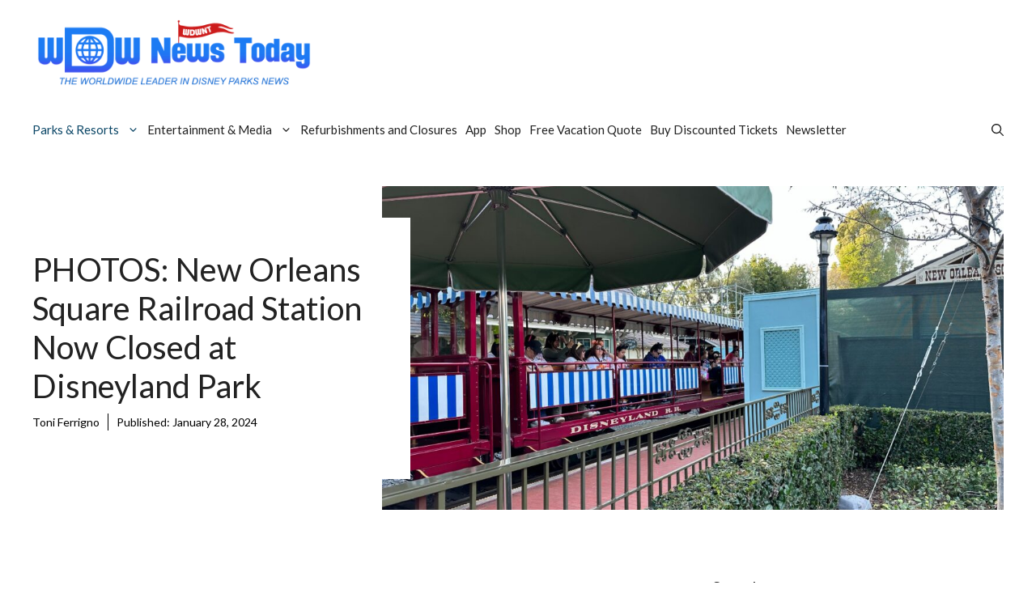

--- FILE ---
content_type: text/plain; charset=utf-8
request_url: https://ads.adthrive.com/http-api/cv2
body_size: 5393
content:
{"om":["04897otm","07qjzu81","0hly8ynw","0iyi1awv","0s298m4lr19","0sm4lr19","1","1011_302_56233468","1011_302_56233470","1011_302_56233474","1011_302_56233497","1011_302_56241522","1011_302_56273321","1011_302_56273331","1011_302_56273337","1011_302_56862480","1011_302_57035139","1011_302_57035160","102011_cr_239_423a19bfd07892a3a87fc9a5ffd5f515","102017_574172_ssl","1028_8728253","10310289136970_567405900","10310289136970_567405989","10ua7afe","110_584799581434975825","11142692","11509227","11769257","1185:1610326628","11896988","12010080","12010084","12010088","12174192","124843_10","124844_24","124848_8","124853_8","126xosdr","12gfb8kp","1611092","1891/84806","1891/84814","1g5heict","1h7yhpl7","201839500","202469197","206_547788","206_549410","206_559992","2132:43435717","2132:43435725","2132:44848335","2132:45919811","2132:45935979","2132:45999652","2149:11769257","2179:578606630524081767","2249:650662457","2249:665741101","2249:674673691","2249:674673728","2249:691910064","2249:705239031","2307:0gpaphas","2307:4c9wb6f0","2307:5j2wfnhs","2307:66r1jy9h","2307:7uqs49qv","2307:88rv7n3t","2307:8dcdpkib","2307:8orkh93v","2307:8z17070k","2307:9aisslzz","2307:9nex8xyd","2307:9ofmoaig","2307:at2pj4cu","2307:c0mw623r","2307:cjlwanai","2307:f04zcoco","2307:gd373wr7","2307:gi7efte4","2307:gj0xdd62","2307:gsnlclo6","2307:hl6onnny","2307:hxxvnqg0","2307:ib54byn2","2307:iub967ae","2307:jzqxffb2","2307:kbsid360","2307:mfsmf6ch","2307:n8qy2gzk","2307:nwbpobii","2307:o5diuqyc","2307:o8icj9qr","2307:or0on6yk","2307:owpdp17p","2307:pj4s1p9u","2307:plth4l1a","2307:ppn03peq","2307:pvgx7ymi","2307:r8iau6rq","2307:s2ahu2ae","2307:s4s41bit","2307:szopg7lx","2307:tndjvjkm","2307:u4atmpu4","2307:v958nz4c","2307:wg6d64ah","2307:wxfnrapl","2307:wxzrfcvs","2307:x7xpgcfc","2307:xc88kxs9","2307:z6qg0sig","2307:zfaa9uvx","2307:zjn6yvkc","2307:zp0ia0an","2307:zsvdh1xi","23595974","23t9uf9c","2409_15064_70_85445193","2409_25495_176_CR52241421","2409_25495_176_CR52246439","24765488","248493037","25_4tgls8cg","25_8b5u826e","25_cfnass1q","25_g511rwow","25_sgaw7i5o","25_sqmqxvaf","25_ti0s3bz3","25_utberk8n","25_vfvpfnp8","25_yi6qlg3p","2662_200562_8166427","2662_200562_8168472","2662_200562_8168520","2662_200562_8168536","2676:85402277","2676:85690708","2676:86082699","2676:86082701","2676:86082782","2676:86082794","2676:86083000","2676:86083008","2676:86087985","2676:86698138","2676:87111875","2715_9888_262592","28933536","29414696","2974:8154407","2974:8168472","2fe57c84-903e-47e0-8054-35479b374b2e","2ud6yh0p","2whm7rx3","3018/cd2998e101b5f5d108a9d90e2bee2e18","308_125203_21","308_125204_13","33145655","33419360","33593946","33605181","33652172","34182009","34534189","34eys5wu","3636:6286606","3646_185414_T26335189","3658_104709_hl6onnny","3658_106750_nbbqie61","3658_134479_szopg7lx","3658_1406006_T26266017","3658_1406006_T26266020","3658_1406006_T26266040","3658_1406006_T26266044","3658_142885_T26442534","3658_15211_pqmap2ix","3658_15756_cjlwanai","3658_175625_ozjg3ycj","3658_193430_u9vfnfew","3658_203382_o8icj9qr","3658_22070_9aisslzz","3658_22070_eyprp485","3658_24589_T26477918","3658_252262_T26565232","3658_67113_g7oe6jgi","3658_68620_T26526141","3658_93957_T26479487","3702_139777_T26561386","381513943572","3822:24417995","39989240","39989249","3eygb4a4","3i90e99q","3k298p5kuh1","3kp5kuh1","3v5u0p3e","3x0i061s","409_216326","409_225976","409_227230","41206445","42231859","42231876","42604842","43919974","43919976","43919986","43a7ptxe","44023623","44629254","458901553568","45980824","47370256","47633464","481703827","48417837","485027845327","48877306","4941614","4947806","4c9wb6f0","4cp2j2b8","4etfwvf1","4fk9nxse","5126511943","514819301","52136743","52734146","5316_139700_3cdf5be4-408f-43d7-a14f-b5d558e7b1b2","5316_139700_44d12f53-720c-4d77-aa3f-2c657f68dcfa","5316_139700_4d1cd346-a76c-4afb-b622-5399a9f93e76","5316_139700_6aefc6d3-264a-439b-b013-75aa5c48e883","5316_139700_6c959581-703e-4900-a4be-657acf4c3182","5316_139700_72add4e5-77ac-450e-a737-601ca216e99a","5316_139700_76cc1210-8fb0-4395-b272-aa369e25ed01","5316_139700_b801ca60-9d5a-4262-8563-b7f8aef0484d","5316_139700_bd0b86af-29f5-418b-9bb4-3aa99ec783bd","5316_139700_cbda64c5-11d0-46f9-8941-2ca24d2911d8","5316_139700_e57da5d6-bc41-40d9-9688-87a11ae6ec85","5316_139700_fd97502e-2b85-4f6c-8c91-717ddf767abc","53v6aquw","547788","549410","5510:2whm7rx3","5510:5wde916w","5510:lqcu63ci","5510:m7oqeimq","5510:q855phcn","5510:wu5bm8g3","55763523","557_409_220139","557_409_220363","557_409_223589","557_409_228055","557_409_228085","559992","56124956","56341213","5636:12023784","5636:12023788","564549740","56635945","579121053608376283","5826591541","588062576109","591536735774266318","593990134972947703","59664236","59664270","59873223","59873231","5azq6tsm","5g9x6tt0","5j2wfnhs","5l03u8j0","5wde916w","6026507537","6026575677","6026599647","60638194","60966179","60f5a06w","61210719","61444664","61563729","618876699","618980679","619089559","61916211","61916229","61932920","61932933","62187798","6226527055","6226530649","6226563631","6226563661","624333042214","6250_66552_1135393414","627506494","628013471","628013474","628015148","628086965","628153053","628153173","628222860","628223277","628360579","628360582","628444259","628444262","628444349","628444433","628444439","628456307","628456379","628456391","628622163","628622169","628622172","628622178","628622241","628622244","628622250","628683371","628687043","628687157","628687460","628687463","628803013","628841673","629007394","629009180","629167998","629168001","629168010","629168565","629171196","629171202","629573857","62980385","62981075","63037884","630928655","63093165","63189964","63220448","63224536","632270819","632284028","632426865","632526247","632542639","6326509215","6326509237","6365_61796_784880263591","6365_61796_785326944621","6365_61796_793380707033","636910768489","63barbg1","644877544","651637459","651637462","659216891404","659713728691","66m08xhz","673375558002","680597458938","683821359302","699227395","6ejtrnf9","6l5qanx0","6qh50f77","6tj9m7jw","6wbm92qr","6zt4aowl","702397981","702423494","705115233","705115332","705115442","705115523","705127202","708727053","717200291676","720334099112","720334099872","7354_229128_86905970","74243_74_18482789","74243_74_18482790","74243_74_18482791","74243_74_18482792","77298gj3an4","77gj3an4","78827824","795411476346","795525992576","7969_149355_43422062","7969_149355_44848335","7969_149355_45195379","7969_149355_45935979","7ort8nmm","8152859","8152879","8160967","8193073","8193076","8193078","86082706","86509229","8831024240_564549740","8b5u826e","8becnbf0","8doidghg","8ugy5vhx","8vksyva6","8w4klwi4","9057/0328842c8f1d017570ede5c97267f40d","9057/0da634e56b4dee1eb149a27fcef83898","9242758","93_ozjg3ycj","9598847","97_8152859","97_8152879","97_8193073","9925w9vu","9a05ba58","9aisslzz","9d5f8vic","9d8zkh1h","9nex8xyd","9ttmw0rw","9uv8wyk4","UVTSxpXK5RI","a2298uqytjp","a3fs8a8c","a3ts2hcp","alhocaus","axw5pt53","b3dfwyv7","b4fc2141","b5idbd4d","b90cwbcd","bd5xg6f6","bmp4lbzm","bpecuyjx","bpwmigtk","bwthmrr1","by298qkk79m","byqkk79m","c0mw623r","c1hsjx06","cj298lwanai","cjlwanai","ckmb4c3j","clca5z2o","cp5md72y","cr-08zaqf93uatj","cr-1oplzoysu9vd","cr-2fk8jsdlubwe","cr-5ov3ku6tuatj","cr-8itw2d8r87rgv2","cr-98txxk5qubxf","cr-9muaavbiu9vd","cr-aawz2m6pubwj","cr-cho5tqv9ubwe","cr-dgoj26rbuatj","cr-gego302iu9vd","cr-j4fdgk8buatj","cr-j5th5i2rubwe","cr-n6ts81bdubwe","cr-r5fqbsaru9vd","cr-r5fqbsarubwe","cr-s6oqhlusubwe","cr-wvy9pnlnuatj","csa082xz","ct0wxkj7","d7jlfyzd","ddr52z0n","dft15s69","e1qdkqyh","e2c76his","efvt03on","enxhgiqx","er298dsqbfc","erdsqbfc","ey8vsnzk","f04zcoco","f0u03q6w","fb1kd5h9","fdujxvyb","fjzzyur4","fmbxvfw0","fpbj0p83","ftc00m9l","g7298oe6jgi","g72svoph","g7oe6jgi","gbwct10b","gi7efte4","gj0xdd62","gsmex0yb","hcbr5cj6","heyp82hb","hffavbt7","hgrz3ggo","hu17lm1b","hueqprai","i2aglcoy","i90isgt0","iaqttatc","ib29854byn2","ib54byn2","iifutzct","ivelboni","iwc7djbc","j1xlxeqb","jaewo2n1","jkx1zd5l","jzqxffb2","k0zxl8v3","kewggb2d","kk5768bd","ksrdc5dk","ktdcyqzy","lc1wx7d6","ld4s8rgs","le298b6igu0","leb6igu0","lv9r1zs2","lxoi65lp","m6ced65q","m7oqeimq","ma50mzht","mkzzyvlu","muvxy961","n8298qy2gzk","n8qy2gzk","n8w0plts","nbbqie61","niaytq9d","nnkhm999","nnx7xbb1","nwbpobii","nx0p7cuj","o15rnfuc","o5diuqyc","o8icj9qr","o9a2iujw","of8dd9pr","ofoon6ir","oj70mowv","op9gtamy","ouycdkmq","owg2zchv","oz31jrd0","ozjg3ycj","p28f3jtb","pfshhvkw","pl298th4l1a","plth4l1a","pm9dmfkk","ppn03peq","prcz3msg","pz8lwofu","q855phcn","q9frjgsw","qlhur51f","qp9gc5fs","qqvgscdx","qt09ii59","qx298169s69","r1298vz35ov","r1vz35ov","riaslz7g","ru42zlpb","rxj4b6nw","s0mrb2er","s2298ahu2ae","s4s41bit","sbkk6qvv","sd298eo60cf","sdeo60cf","sflyeogy","sl57pdtd","sqmqxvaf","ssnofwh5","szopg7lx","t2dlmwva","ti0s3bz3","tlbbqljf","tqkwe7qg","u2x4z0j8","u4atmpu4","u9298vfnfew","u9ardq0d","u9vfnfew","uNt3VGu95GY","ui298s65v79","uis65v79","ut42112berk8n","uykfdhoc","v929858nz4c","vdcb5d4i","ven7pu1c","vkujcuwp","vuz7vnfn","vwg10e52","weipc92n","wix9gxm5","wk8exctl","wu5bm8g3","wx298zrfcvs","wxbau47f","wxfnrapl","x0ybtbv9","xc29888kxs9","xc88kxs9","xgjdt26g","xnx5isri","xtxa8s2d","xwhet1qh","y1n5jppo","ya622eno","yass8yy7","yi6qlg3p","ytuambqc","z6uhig3e","zaiy3lqy","zby700y5","zfexqyi5","zj298n6yvkc","zpm9ltrh","zqr5evgv","zs3aw5p8","zsvdh1xi","zv298fjb0vm","zvfjb0vm","2343608","2343609","2343612","2343613","2344374","2344375","2344386","5700:672549180","5700:672552173","638791959","638794438","643846157","672549180","672552173","707249248","7942757","7967351","7979132","7979135","cr-e9x05e8u27sm0","cr-e9x05e8u27uiu","cr-e9x05e8u27vix","cr-e9x05e8u27vjv","cr-e9x05h3s17sm0","cr-e9x05h3s17uiu","cr-e9x05h3s17vix","cr-e9x05h3s17vjv","cr-eas10j0u07sm0","cr-eas10j0u07uiu","cr-eas10j0u07vix","cr-edry0m0xt7sm0","cr-f6wv0m1t17sm0","cr-f6wv0m1t17uiu","f9cpze7e","nodohvfi","qnqfz5kx","t8wl12j1"],"pmp":[],"adomains":["123notices.com","1md.org","about.bugmd.com","acelauncher.com","adameve.com","akusoli.com","allyspin.com","arthrozene.com","askanexpertonline.com","atomapplications.com","bassbet.com","betsson.gr","biz-zone.co","bizreach.jp","braverx.com","bubbleroom.se","bugmd.com","buydrcleanspray.com","buysplashcleaner.com","byrna.com","capitaloneshopping.com","clarifion.com","combatironapparel.com","controlcase.com","convertwithwave.com","cotosen.com","countingmypennies.com","couponthatworks.com","cratedb.com","croisieurope.be","cs.money","dallasnews.com","definition.org","derila-ergo.com","dhgate.com","dhs.gov","displate.com","dothisforliver.com","easyprint.app","easyrecipefinder.co","easyview.app","ebook1g.peptidesciences.com","fabpop.net","familynow.club","filejomkt.run","fla-keys.com","folkaly.com","g123.jp","gameswaka.com","getbugmd.com","getconsumerchoice.com","getcubbie.com","gowavebrowser.co","gowdr.com","gransino.com","gratefulfinance.com","grosvenorcasinos.com","guard.io","hashtagchatter.com","hero-wars.com","holts.com","instantbuzz.net","investmentguru.com","itsmanual.com","jackpotcitycasino.com","justanswer.com","justanswer.es","la-date.com","lightinthebox.com","liverhealthformula.com","liverrenew.com","local.com","lovehoney.com","lowerjointpain.com","lulutox.com","lumoslearning.com","lymphsystemsupport.com","manuals-help.com","manualsdirectory.org","meccabingo.com","medimops.de","mensdrivingforce.com","millioner.com","miniretornaveis.com","mobiplus.me","mxplayer.in","myiq.com","nailfungus.ca","national-lottery.co.uk","naturalhealthreports.net","nbliver360.com","nervepaindiscovery.com","nikke-global.com","nordicspirit.co.uk","nuubu.com","onlinemanualspdf.co","original-play.com","outliermodel.com","paperela.com","paradisestays.site","parasiterelief.com","parasitesnomore.com","peta.org","photoshelter.com","plannedparenthood.org","playvod-za.com","printeasilyapp.com","printwithwave.com","profitor.com","prostaluxformula.com","quicklearnx.com","quickrecipehub.com","rakuten-sec.co.jp","rangeusa.com","refinancegold.com","robocat.com","royalcaribbean.com","saba.com.mx","shift.com","simple.life","spinbara.com","systeme.io","taboola.com","tackenberg.de","temu.com","tenfactorialrocks.com","theoceanac.com","topaipick.com","totaladblock.com","twinkl.com","usconcealedcarry.com","vagisil.com","vegashero.com","vegogarden.com","veryfast.io","viewmanuals.com","viewrecipe.net","viewtemplates.com","votervoice.net","vuse.com","wavebrowser.co","wavebrowserpro.com","weareplannedparenthood.org","winred.com","xiaflex.com","yourchamilia.com"]}